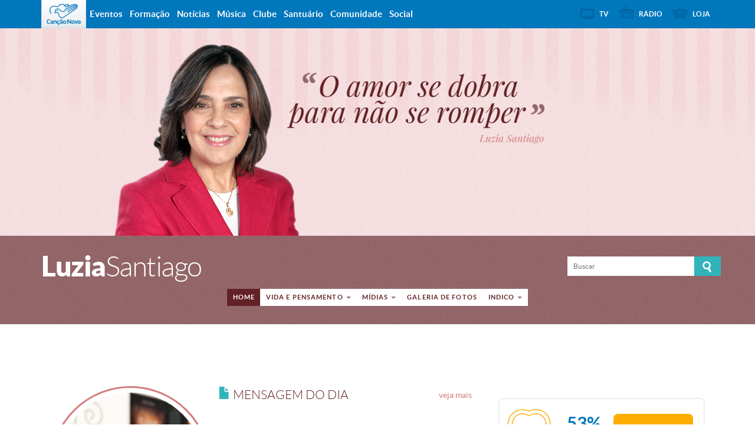

--- FILE ---
content_type: text/html; charset=UTF-8
request_url: https://luziasantiago.cancaonova.com/
body_size: 12547
content:
<!DOCTYPE html>
<!--[if lt IE 7 ]><html lang="pt-BR"
 xmlns:fb="http://ogp.me/ns/fb#" prefix="og: http://ogp.me/ns#" class="no-js ie ie6 lte7 lte8 lte9"><![endif]-->
<!--[if IE 7 ]><html lang="pt-BR"
 xmlns:fb="http://ogp.me/ns/fb#" prefix="og: http://ogp.me/ns#" class="no-js ie ie7 lte7 lte8 lte9"><![endif]-->
<!--[if IE 8 ]><html lang="pt-BR"
 xmlns:fb="http://ogp.me/ns/fb#" prefix="og: http://ogp.me/ns#" class="no-js ie ie8 lte8 lte9"><![endif]-->
<!--[if IE 9 ]><html lang="pt-BR"
 xmlns:fb="http://ogp.me/ns/fb#" prefix="og: http://ogp.me/ns#" class="no-js ie ie9 lte9"><![endif]-->
<!--[if IE ]><html lang="pt-BR"
 xmlns:fb="http://ogp.me/ns/fb#" prefix="og: http://ogp.me/ns#" class="no-js ie"><![endif]-->
<!--[if (gt IE 9)|!(IE)]><!--><html lang="pt-BR"
 xmlns:fb="http://ogp.me/ns/fb#" prefix="og: http://ogp.me/ns#" ><!--<![endif]-->
	<head>
        <meta name="facebook-domain-verification" content="y1v0ycp1r8hs4j3gvxg9e9bol38157" />
                        <meta charset="UTF-8" />
        <meta name="viewport" content="width=device-width, initial-scale=1.0, maximum-scale=1.0, user-scalable=0">
        <meta http-equiv="X-UA-Compatible" content="IE=edge">
        				<link rel="shortcut icon" href="https://static.cancaonova.com/favicons/favicon.ico" type="image/x-icon" />

		<link rel="apple-touch-icon" sizes="57x57" href="https://static.cancaonova.com/favicons/apple-touch-icon-57x57.png">
		<link rel="apple-touch-icon" sizes="60x60" href="https://static.cancaonova.com/favicons/apple-touch-icon-60x60.png">
		<link rel="apple-touch-icon" sizes="72x72" href="https://static.cancaonova.com/favicons/apple-touch-icon-72x72.png">
		<link rel="apple-touch-icon" sizes="76x76" href="https://static.cancaonova.com/favicons/apple-touch-icon-76x76.png">
		<link rel="apple-touch-icon" sizes="114x114" href="https://static.cancaonova.com/favicons/apple-touch-icon-114x114.png">
		<link rel="apple-touch-icon" sizes="120x120" href="https://static.cancaonova.com/favicons/apple-touch-icon-120x120.png">
		<link rel="apple-touch-icon" sizes="144x144" href="https://static.cancaonova.com/favicons/apple-touch-icon-144x144.png">
		<link rel="apple-touch-icon" sizes="152x152" href="https://static.cancaonova.com/favicons/apple-touch-icon-152x152.png">
		<link rel="apple-touch-icon" sizes="180x180" href="https://static.cancaonova.com/favicons/apple-touch-icon-180x180.png">
		<link rel="icon" type="image/png" href="https://static.cancaonova.com/favicons/favicon-32x32.png" sizes="32x32">
		<link rel="icon" type="image/png" href="https://static.cancaonova.com/favicons/android-chrome-192x192.png" sizes="192x192">
		<link rel="icon" type="image/png" href="https://static.cancaonova.com/favicons/favicon-96x96.png" sizes="96x96">
		<link rel="icon" type="image/png" href="https://static.cancaonova.com/favicons/favicon-16x16.png" sizes="16x16">
		<link rel="manifest" href="https://static.cancaonova.com/favicons/manifest.json">
		<link rel="mask-icon" href="https://static.cancaonova.com/favicons/safari-pinned-tab.svg" color="#5bbad5">
		<meta name="msapplication-config" content="https://static.cancaonova.com/favicons/browserconfig.xml" />
		<meta name="msapplication-TileColor" content="#003c54">
		<meta name="msapplication-TileImage" content="https://static.cancaonova.com/favicons/mstile-144x144.png">
		<meta name="theme-color" content="#ffffff">        <link rel="profile" href="http://gmpg.org/xfn/11" />
        <title>Home - Luzia Santiago</title>
        <meta name='robots' content='max-image-preview:large' />

<!-- This site is optimized with the Yoast SEO plugin v5.2 - https://yoast.com/wordpress/plugins/seo/ -->
<link rel="canonical" href="https://luziasantiago.cancaonova.com/" />
<meta property="og:locale" content="pt_BR" />
<meta property="og:type" content="website" />
<meta property="og:title" content="Home - Luzia Santiago" />
<meta property="og:description" content="Mensagem do Dia salmo 76 Esperança no sofrimento: um caminho de fé e perseverança Veja mais Ajude a Canção Nova! 0% Doar Confira a edição especial da revista &times; Galeria de Fotos veja mais &raquo; Vídeo O anjo anunciou a... Continue lendo &rarr;" />
<meta property="og:url" content="https://luziasantiago.cancaonova.com/" />
<meta property="og:site_name" content="Luzia Santiago" />
<meta property="og:image" content="https://img.cancaonova.com/cnimages/especiais/uploads/sites/8/2024/03/thumb-quaresma.jpg" />
<meta property="og:image:secure_url" content="https://img.cancaonova.com/cnimages/especiais/uploads/sites/8/2024/03/thumb-quaresma.jpg" />
<meta property="og:image:width" content="1920" />
<meta property="og:image:height" content="1080" />
<meta name="twitter:card" content="summary_large_image" />
<meta name="twitter:description" content="Mensagem do Dia salmo 76 Esperança no sofrimento: um caminho de fé e perseverança Veja mais Ajude a Canção Nova! 0% Doar Confira a edição especial da revista &times; Galeria de Fotos veja mais &raquo; Vídeo O anjo anunciou a... Continue lendo &rarr;" />
<meta name="twitter:title" content="Home - Luzia Santiago" />
<meta name="twitter:image" content="https://img.cancaonova.com/cnimages/especiais/uploads/sites/8/2024/03/thumb-quaresma.jpg" />
<script type='application/ld+json'>{"@context":"http:\/\/schema.org","@type":"WebSite","@id":"#website","url":"https:\/\/luziasantiago.cancaonova.com\/","name":"Luzia Santiago","potentialAction":{"@type":"SearchAction","target":"https:\/\/luziasantiago.cancaonova.com\/?s={search_term_string}","query-input":"required name=search_term_string"}}</script>
<meta name="google-site-verification" content="vXyxiKrPvw8C6W5MWhugiyVBevp3ApI76qKZBvtP1lA" />
<!-- / Yoast SEO plugin. -->

<link rel='dns-prefetch' href='//static.cancaonova.com' />
<link rel='dns-prefetch' href='//code.jquery.com' />
<link rel='dns-prefetch' href='//platform.twitter.com' />
<link rel='dns-prefetch' href='//www.googletagmanager.com' />
<link rel="alternate" type="application/rss+xml" title="Feed para Luzia Santiago &raquo;" href="https://luziasantiago.cancaonova.com/feed/" />
		<!-- This site uses the Google Analytics by MonsterInsights plugin v8.15 - Using Analytics tracking - https://www.monsterinsights.com/ -->
							<script src="//www.googletagmanager.com/gtag/js?id=UA-23737994-1"  data-cfasync="false" data-wpfc-render="false" type="text/javascript" async></script>
			<script data-cfasync="false" data-wpfc-render="false" type="text/javascript">
				var mi_version = '8.15';
				var mi_track_user = true;
				var mi_no_track_reason = '';
				
								var disableStrs = [
															'ga-disable-UA-23737994-1',
									];

				/* Function to detect opted out users */
				function __gtagTrackerIsOptedOut() {
					for (var index = 0; index < disableStrs.length; index++) {
						if (document.cookie.indexOf(disableStrs[index] + '=true') > -1) {
							return true;
						}
					}

					return false;
				}

				/* Disable tracking if the opt-out cookie exists. */
				if (__gtagTrackerIsOptedOut()) {
					for (var index = 0; index < disableStrs.length; index++) {
						window[disableStrs[index]] = true;
					}
				}

				/* Opt-out function */
				function __gtagTrackerOptout() {
					for (var index = 0; index < disableStrs.length; index++) {
						document.cookie = disableStrs[index] + '=true; expires=Thu, 31 Dec 2099 23:59:59 UTC; path=/';
						window[disableStrs[index]] = true;
					}
				}

				if ('undefined' === typeof gaOptout) {
					function gaOptout() {
						__gtagTrackerOptout();
					}
				}
								window.dataLayer = window.dataLayer || [];

				window.MonsterInsightsDualTracker = {
					helpers: {},
					trackers: {},
				};
				if (mi_track_user) {
					function __gtagDataLayer() {
						dataLayer.push(arguments);
					}

					function __gtagTracker(type, name, parameters) {
						if (!parameters) {
							parameters = {};
						}

						if (parameters.send_to) {
							__gtagDataLayer.apply(null, arguments);
							return;
						}

						if (type === 'event') {
							
														parameters.send_to = monsterinsights_frontend.ua;
							__gtagDataLayer(type, name, parameters);
													} else {
							__gtagDataLayer.apply(null, arguments);
						}
					}

					__gtagTracker('js', new Date());
					__gtagTracker('set', {
						'developer_id.dZGIzZG': true,
											});
															__gtagTracker('config', 'UA-23737994-1', {"forceSSL":"true"} );
										window.gtag = __gtagTracker;										(function () {
						/* https://developers.google.com/analytics/devguides/collection/analyticsjs/ */
						/* ga and __gaTracker compatibility shim. */
						var noopfn = function () {
							return null;
						};
						var newtracker = function () {
							return new Tracker();
						};
						var Tracker = function () {
							return null;
						};
						var p = Tracker.prototype;
						p.get = noopfn;
						p.set = noopfn;
						p.send = function () {
							var args = Array.prototype.slice.call(arguments);
							args.unshift('send');
							__gaTracker.apply(null, args);
						};
						var __gaTracker = function () {
							var len = arguments.length;
							if (len === 0) {
								return;
							}
							var f = arguments[len - 1];
							if (typeof f !== 'object' || f === null || typeof f.hitCallback !== 'function') {
								if ('send' === arguments[0]) {
									var hitConverted, hitObject = false, action;
									if ('event' === arguments[1]) {
										if ('undefined' !== typeof arguments[3]) {
											hitObject = {
												'eventAction': arguments[3],
												'eventCategory': arguments[2],
												'eventLabel': arguments[4],
												'value': arguments[5] ? arguments[5] : 1,
											}
										}
									}
									if ('pageview' === arguments[1]) {
										if ('undefined' !== typeof arguments[2]) {
											hitObject = {
												'eventAction': 'page_view',
												'page_path': arguments[2],
											}
										}
									}
									if (typeof arguments[2] === 'object') {
										hitObject = arguments[2];
									}
									if (typeof arguments[5] === 'object') {
										Object.assign(hitObject, arguments[5]);
									}
									if ('undefined' !== typeof arguments[1].hitType) {
										hitObject = arguments[1];
										if ('pageview' === hitObject.hitType) {
											hitObject.eventAction = 'page_view';
										}
									}
									if (hitObject) {
										action = 'timing' === arguments[1].hitType ? 'timing_complete' : hitObject.eventAction;
										hitConverted = mapArgs(hitObject);
										__gtagTracker('event', action, hitConverted);
									}
								}
								return;
							}

							function mapArgs(args) {
								var arg, hit = {};
								var gaMap = {
									'eventCategory': 'event_category',
									'eventAction': 'event_action',
									'eventLabel': 'event_label',
									'eventValue': 'event_value',
									'nonInteraction': 'non_interaction',
									'timingCategory': 'event_category',
									'timingVar': 'name',
									'timingValue': 'value',
									'timingLabel': 'event_label',
									'page': 'page_path',
									'location': 'page_location',
									'title': 'page_title',
								};
								for (arg in args) {
																		if (!(!args.hasOwnProperty(arg) || !gaMap.hasOwnProperty(arg))) {
										hit[gaMap[arg]] = args[arg];
									} else {
										hit[arg] = args[arg];
									}
								}
								return hit;
							}

							try {
								f.hitCallback();
							} catch (ex) {
							}
						};
						__gaTracker.create = newtracker;
						__gaTracker.getByName = newtracker;
						__gaTracker.getAll = function () {
							return [];
						};
						__gaTracker.remove = noopfn;
						__gaTracker.loaded = true;
						window['__gaTracker'] = __gaTracker;
					})();
									} else {
										console.log("");
					(function () {
						function __gtagTracker() {
							return null;
						}

						window['__gtagTracker'] = __gtagTracker;
						window['gtag'] = __gtagTracker;
					})();
									}
			</script>
				<!-- / Google Analytics by MonsterInsights -->
		<script type="text/javascript">
/* <![CDATA[ */
window._wpemojiSettings = {"baseUrl":"https:\/\/s.w.org\/images\/core\/emoji\/15.0.3\/72x72\/","ext":".png","svgUrl":"https:\/\/s.w.org\/images\/core\/emoji\/15.0.3\/svg\/","svgExt":".svg","source":{"concatemoji":"https:\/\/luziasantiago.cancaonova.com\/wp-includes\/js\/wp-emoji-release.min.js?ver=6.5.2"}};
/*! This file is auto-generated */
!function(i,n){var o,s,e;function c(e){try{var t={supportTests:e,timestamp:(new Date).valueOf()};sessionStorage.setItem(o,JSON.stringify(t))}catch(e){}}function p(e,t,n){e.clearRect(0,0,e.canvas.width,e.canvas.height),e.fillText(t,0,0);var t=new Uint32Array(e.getImageData(0,0,e.canvas.width,e.canvas.height).data),r=(e.clearRect(0,0,e.canvas.width,e.canvas.height),e.fillText(n,0,0),new Uint32Array(e.getImageData(0,0,e.canvas.width,e.canvas.height).data));return t.every(function(e,t){return e===r[t]})}function u(e,t,n){switch(t){case"flag":return n(e,"\ud83c\udff3\ufe0f\u200d\u26a7\ufe0f","\ud83c\udff3\ufe0f\u200b\u26a7\ufe0f")?!1:!n(e,"\ud83c\uddfa\ud83c\uddf3","\ud83c\uddfa\u200b\ud83c\uddf3")&&!n(e,"\ud83c\udff4\udb40\udc67\udb40\udc62\udb40\udc65\udb40\udc6e\udb40\udc67\udb40\udc7f","\ud83c\udff4\u200b\udb40\udc67\u200b\udb40\udc62\u200b\udb40\udc65\u200b\udb40\udc6e\u200b\udb40\udc67\u200b\udb40\udc7f");case"emoji":return!n(e,"\ud83d\udc26\u200d\u2b1b","\ud83d\udc26\u200b\u2b1b")}return!1}function f(e,t,n){var r="undefined"!=typeof WorkerGlobalScope&&self instanceof WorkerGlobalScope?new OffscreenCanvas(300,150):i.createElement("canvas"),a=r.getContext("2d",{willReadFrequently:!0}),o=(a.textBaseline="top",a.font="600 32px Arial",{});return e.forEach(function(e){o[e]=t(a,e,n)}),o}function t(e){var t=i.createElement("script");t.src=e,t.defer=!0,i.head.appendChild(t)}"undefined"!=typeof Promise&&(o="wpEmojiSettingsSupports",s=["flag","emoji"],n.supports={everything:!0,everythingExceptFlag:!0},e=new Promise(function(e){i.addEventListener("DOMContentLoaded",e,{once:!0})}),new Promise(function(t){var n=function(){try{var e=JSON.parse(sessionStorage.getItem(o));if("object"==typeof e&&"number"==typeof e.timestamp&&(new Date).valueOf()<e.timestamp+604800&&"object"==typeof e.supportTests)return e.supportTests}catch(e){}return null}();if(!n){if("undefined"!=typeof Worker&&"undefined"!=typeof OffscreenCanvas&&"undefined"!=typeof URL&&URL.createObjectURL&&"undefined"!=typeof Blob)try{var e="postMessage("+f.toString()+"("+[JSON.stringify(s),u.toString(),p.toString()].join(",")+"));",r=new Blob([e],{type:"text/javascript"}),a=new Worker(URL.createObjectURL(r),{name:"wpTestEmojiSupports"});return void(a.onmessage=function(e){c(n=e.data),a.terminate(),t(n)})}catch(e){}c(n=f(s,u,p))}t(n)}).then(function(e){for(var t in e)n.supports[t]=e[t],n.supports.everything=n.supports.everything&&n.supports[t],"flag"!==t&&(n.supports.everythingExceptFlag=n.supports.everythingExceptFlag&&n.supports[t]);n.supports.everythingExceptFlag=n.supports.everythingExceptFlag&&!n.supports.flag,n.DOMReady=!1,n.readyCallback=function(){n.DOMReady=!0}}).then(function(){return e}).then(function(){var e;n.supports.everything||(n.readyCallback(),(e=n.source||{}).concatemoji?t(e.concatemoji):e.wpemoji&&e.twemoji&&(t(e.twemoji),t(e.wpemoji)))}))}((window,document),window._wpemojiSettings);
/* ]]> */
</script>
<!--[if lt IE 9]>
	<script src="//html5shiv.googlecode.com/svn/trunk/html5.js" onload="window.ieshiv=true;"></script>
	<script>!window.ieshiv && document.write(unescape('%3Cscript src="https://luziasantiago.cancaonova.com/wp-content/themes/cancaonova_base_theme/js/ieshiv.js"%3E%3C/script%3E'))</script>
<![endif]-->
<link rel='stylesheet' id='static-normalize-css' href='https://static.cancaonova.com/normalize.css?ver=1.0.5' type='text/css' media='all' />
<link rel='stylesheet' id='static-font-css' href='https://static.cancaonova.com/font.css?ver=1.0.5' type='text/css' media='all' />
<link rel='stylesheet' id='static-globalbar-css' href='https://static.cancaonova.com/globalbar.css?ver=1.0.5' type='text/css' media='all' />
<link rel='stylesheet' id='static-header-css' href='https://static.cancaonova.com/header.css?ver=1.0.5' type='text/css' media='screen and (max-width: 767px)' />
<link rel='stylesheet' id='static-footer-css' href='https://static.cancaonova.com/footer.css?ver=1.0.5' type='text/css' media='all' />
<link rel='stylesheet' id='static-glyphicon-css' href='https://static.cancaonova.com/glyphicon.css?ver=1.0.5' type='text/css' media='all' />
<style id='wp-emoji-styles-inline-css' type='text/css'>

	img.wp-smiley, img.emoji {
		display: inline !important;
		border: none !important;
		box-shadow: none !important;
		height: 1em !important;
		width: 1em !important;
		margin: 0 0.07em !important;
		vertical-align: -0.1em !important;
		background: none !important;
		padding: 0 !important;
	}
</style>
<link rel='stylesheet' id='global-css' href='https://luziasantiago.cancaonova.com/wp-content/themes/luzia_theme/library/css/main/global.css?ver=1.1.0' type='text/css' media='all' />
<link rel='stylesheet' id='home-css' href='https://luziasantiago.cancaonova.com/wp-content/themes/luzia_theme/library/css/home.css?ver=1.1.0' type='text/css' media='all' />
<link rel='stylesheet' id='slickr-flickr-css' href='https://luziasantiago.cancaonova.com/wp-content/plugins/slickr-flickr/styles/public.css?ver=2.5.4' type='text/css' media='all' />
<link rel='stylesheet' id='galleria-classic-css' href='https://luziasantiago.cancaonova.com/wp-content/plugins/slickr-flickr/galleria/themes/classic/galleria.classic.css?ver=1.4.2' type='text/css' media='all' />
<link rel='stylesheet' id='author-avatars-widget-css' href='https://luziasantiago.cancaonova.com/wp-content/plugins/author-avatars/css/widget.css?ver=1.13' type='text/css' media='all' />
<link rel='stylesheet' id='author-avatars-shortcode-css' href='https://luziasantiago.cancaonova.com/wp-content/plugins/author-avatars/css/shortcode.css?ver=1.13' type='text/css' media='all' />
<link rel='stylesheet' id='grafico-style-css' href='https://static.cancaonova.com/plugin-dai-me-almas.css?ver=2.0.5' type='text/css' media='all' />
<link rel='stylesheet' id='slick-css' href='https://static.cancaonova.com/slick.css?ver=1.0.5' type='text/css' media='all' />
<link rel='stylesheet' id='slick-custom-theme-css' href='https://static.cancaonova.com/slick-custom-theme.css?ver=1.0.5' type='text/css' media='all' />
<link rel='stylesheet' id='plugin-shopping-css' href='https://static.cancaonova.com/plugin-shopping.css?ver=1.0.5' type='text/css' media='all' />
<script type="text/javascript" src="https://luziasantiago.cancaonova.com/wp-content/plugins/google-analytics-for-wordpress/assets/js/frontend-gtag.min.js?ver=8.15" id="monsterinsights-frontend-script-js"></script>
<script data-cfasync="false" data-wpfc-render="false" type="text/javascript" id='monsterinsights-frontend-script-js-extra'>/* <![CDATA[ */
var monsterinsights_frontend = {"js_events_tracking":"true","download_extensions":"doc,pdf,ppt,zip,xls,docx,pptx,xlsx","inbound_paths":"[]","home_url":"https:\/\/luziasantiago.cancaonova.com","hash_tracking":"false","ua":"UA-23737994-1","v4_id":""};/* ]]> */
</script>
<script type="text/javascript" src="https://luziasantiago.cancaonova.com/wp-includes/js/jquery/jquery.js?ver=3.7.1" id="jquery-core-js"></script>
<script type="text/javascript" src="https://luziasantiago.cancaonova.com/wp-includes/js/jquery/jquery-migrate.min.js?ver=3.4.1" id="jquery-migrate-js"></script>
<script type="text/javascript" src="https://code.jquery.com/jquery-migrate-1.4.1.min.js?ver=1.0.5" id="jquery-migrete-1.4.1-js"></script>
<script type="text/javascript" src="https://luziasantiago.cancaonova.com/wp-content/plugins/slickr-flickr/galleria/galleria-1.4.2.min.js?ver=1.4.2" id="galleria-js"></script>
<script type="text/javascript" src="https://luziasantiago.cancaonova.com/wp-content/plugins/slickr-flickr/galleria/themes/classic/galleria.classic.min.js?ver=1.4.2" id="galleria-classic-js"></script>
<script type="text/javascript" src="https://luziasantiago.cancaonova.com/wp-content/plugins/slickr-flickr/scripts/responsiveslides.min.js?ver=1.54" id="rslides-js"></script>
<script type="text/javascript" src="https://luziasantiago.cancaonova.com/wp-content/plugins/slickr-flickr/scripts/public.js?ver=2.5.4" id="slickr-flickr-js"></script>
<script type="text/javascript" src="https://platform.twitter.com/widgets.js?ver=1.0.5" id="platform_twitter-js"></script>
<link rel="https://api.w.org/" href="https://luziasantiago.cancaonova.com/wp-json/" /><link rel="alternate" type="application/json" href="https://luziasantiago.cancaonova.com/wp-json/wp/v2/pages/3314" /><link rel="EditURI" type="application/rsd+xml" title="RSD" href="https://luziasantiago.cancaonova.com/xmlrpc.php?rsd" />

<link rel='shortlink' href='https://luziasantiago.cancaonova.com/' />
<link rel="alternate" type="application/json+oembed" href="https://luziasantiago.cancaonova.com/wp-json/oembed/1.0/embed?url=https%3A%2F%2Fluziasantiago.cancaonova.com%2Fmensagem%2Fo-anjo-anunciou-a-maria%2F" />
<link rel="alternate" type="text/xml+oembed" href="https://luziasantiago.cancaonova.com/wp-json/oembed/1.0/embed?url=https%3A%2F%2Fluziasantiago.cancaonova.com%2Fmensagem%2Fo-anjo-anunciou-a-maria%2F&#038;format=xml" />
<!--[if (gte IE 6)&(lte IE 8)]>
		<script type='text/javascript' src='https://luziasantiago.cancaonova.com/wp-content/themes/cancaonova_base_theme/js/selectivizr.js?ver=1.0.2'></script>
	<![endif]--><meta name="generator" content="Site Kit by Google 1.149.1" /><meta property="fb:app_id" content="714991355234950"/><!-- <meta name="NextGEN" version="2.2.12" /> -->
    <!--[if lt IE 9]>
	<script src="//html5shiv.googlecode.com/svn/trunk/html5.js" onload="window.ieshiv=true;"></script>
	<script>!window.ieshiv && document.write(unescape('%3Cscript src="https://luziasantiago.cancaonova.com/wp-content/themes/cancaonova_base_theme/js/ieshiv.js"%3E%3C/script%3E'))</script>
<![endif]-->
</head>
    <body class="home page-template page-template-Templates page-template-front-page page-template-Templatesfront-page-php page page-id-3314">
    <div id="wrap-header">
        <!-- header-begin -->
        <header>
            <div id="header-content" class="container">
                <div class="logo-cancaonova">
                    <a href="https://www.cancaonova.com" title="Portal Canção Nova" class="marca hide">
                        <img src="https://static.cancaonova.com/images/marca.png" title="Canção Nova" alt="Canção Nova">
                    </a>
                </div>
                <div id="signature">
                    <a class="link-home" href="https://luziasantiago.cancaonova.com/" title="Luzia Santiago" rel="home">
    <img src="https://img.cancaonova.com/cnimages/especiais/uploads/sites/8/2017/07/topo-luzia.png" alt="" />
</a>
<h1>
    <a class="tipo" href="https://luziasantiago.cancaonova.com/" title="Luzia Santiago" rel="home">
        <span class="hide">Canção Nova - </span>
        <span class="title-site"><strong>Luzia</strong><span class="quebra-title">Santiago</span></span>
        <span class="slogan-site"></span>
    </a>
</h1>
                </div>
                <input type="checkbox" id="read_more">
                <label for="read_more" id="for_read_more" onclick="">Menu <span>do Site</span></label>
                <a id="anchor-globalbar" href="#globalbar">Sites Canção Nova</a>
                <nav id="menu-site">
                    <a id="skip" href="#wrap" title="Saltar para conteúdo">Saltar para conteúdo</a>
<div class="menu-menu-1-container"><ul id="menu-menu-1" class="menu"><li id="menu-item-7891" class="menu-item menu-item-type-post_type menu-item-object-page menu-item-home current-menu-item page_item page-item-3314 current_page_item menu-item-7891"><a href="https://luziasantiago.cancaonova.com/" aria-current="page">Home</a></li>
<li id="menu-item-7892" class="menu-item menu-item-type-custom menu-item-object-custom menu-item-has-children menu-item-7892"><a href="#">Vida e Pensamento</a>
<ul class="sub-menu">
	<li id="menu-item-7893" class="menu-item menu-item-type-post_type menu-item-object-page menu-item-7893"><a href="https://luziasantiago.cancaonova.com/biografia/">Biografia</a></li>
	<li id="menu-item-7895" class="menu-item menu-item-type-post_type menu-item-object-page menu-item-7895"><a href="https://luziasantiago.cancaonova.com/perfil/">Perfil</a></li>
	<li id="menu-item-7894" class="menu-item menu-item-type-post_type menu-item-object-page menu-item-7894"><a href="https://luziasantiago.cancaonova.com/o-que-dizem-dela/">O que dizem dela</a></li>
</ul>
</li>
<li id="menu-item-7896" class="menu-item menu-item-type-custom menu-item-object-custom menu-item-has-children menu-item-7896"><a href="#">Mídias</a>
<ul class="sub-menu">
	<li id="menu-item-7897" class="menu-item menu-item-type-custom menu-item-object-custom menu-item-7897"><a target="_blank" rel="noopener" href="https://luziasantiago.cancaonova.com/videos/">Vídeos</a></li>
	<li id="menu-item-7902" class="menu-item menu-item-type-custom menu-item-object-custom menu-item-7902"><a target="_blank" rel="noopener" href="https://loja.cancaonova.com/catalogsearch/result/?cat=0&#038;q=luzia+santiago">Livros</a></li>
	<li id="menu-item-7898" class="menu-item menu-item-type-custom menu-item-object-custom menu-item-7898"><a target="_blank" rel="noopener" href="https://open.spotify.com/artist/3vJyiHj3uJDsBfTZ0NGrCB">Oracionais</a></li>
</ul>
</li>
<li id="menu-item-7900" class="menu-item menu-item-type-post_type menu-item-object-page menu-item-7900"><a href="https://luziasantiago.cancaonova.com/galeria-de-fotos/">Galeria de fotos</a></li>
<li id="menu-item-7903" class="menu-item menu-item-type-custom menu-item-object-custom menu-item-has-children menu-item-7903"><a href="#">Indico</a>
<ul class="sub-menu">
	<li id="menu-item-7904" class="menu-item menu-item-type-custom menu-item-object-custom menu-item-7904"><a target="_blank" rel="noopener" href="http://eto.cancaonova.com/">Eto</a></li>
	<li id="menu-item-7905" class="menu-item menu-item-type-custom menu-item-object-custom menu-item-7905"><a target="_blank" rel="noopener" href="http://www.cancaonova.com/portal/canais/pejonas/">Monsenhor Jonas</a></li>
	<li id="menu-item-7906" class="menu-item menu-item-type-custom menu-item-object-custom menu-item-7906"><a target="_blank" rel="noopener" href="http://www.vatican.va/">Vaticano</a></li>
	<li id="menu-item-7907" class="menu-item menu-item-type-custom menu-item-object-custom menu-item-7907"><a target="_blank" rel="noopener" href="http://www.cnbb.org.br/">CNBB</a></li>
	<li id="menu-item-7909" class="menu-item menu-item-type-custom menu-item-object-custom menu-item-7909"><a target="_blank" rel="noopener" href="http://www.news.va/pt/">NEWS.VA</a></li>
</ul>
</li>
</ul></div>                </nav>
                <form method="get" class="searchform" id="searchform" action="https://luziasantiago.cancaonova.com/">
	<span class="search-open"></span>
	<span class="search-close"></span>
	<div>
		<label for="s" class="assistive-text">Buscar</label>
		<input type="text" class="field" name="s" id="s" placeholder="Buscar" />
		<input type="submit" class="submit" name="submit" id="searchsubmit" value="Buscar" />
	</div>
</form>
            </div>
        </header>
        <!-- header-end -->
    </div>
    <div id="wrap">
                <section id="content" role="main">
<section class="container">
    <div class="row">
					<div id="pl-3314"  class="panel-layout" ><div id="pg-3314-0"  class="panel-grid panel-has-style" ><div class="bloco01 panel-row-style panel-row-style-for-3314-0" ><div id="pgc-3314-0-0"  class="panel-grid-cell" ><div class="pw-destaque widget_default message-day">
  			<!-- Fim de Stick Post -->
												<h2 class="widget-title">
		Mensagem do Dia	</h2><!-- Category Name -->
						<a class="entry-link" href="https://luziasantiago.cancaonova.com/mensagem/esperanca-no-sofrimento-um-caminho-de-fe-e-perseveranca/" target="_self">
				<figure class="entry-figure">	
					<img decoding="async" src="https://img.cancaonova.com/cnimages/especiais/uploads/sites/8/2026/01/2-250x250.png"/>
				</figure>
				<div class="entry-content">
					  
                		<p class="chapeu">salmo 76</p>
                		
					<h3 class="entry-title">Esperança no sofrimento: um caminho de fé e perseverança</h3>
									</div>
			</a>
					
			<span class="archive-link"><a href='https://luziasantiago.cancaonova.com/mensagem/'>Veja mais</a></span>
	</div>
<div class="widget-daime-almas-container "> 
    <div class="widget-dai-me-almas-content">
                <h4 class="headline-donate">
            Ajude a Canção Nova!        </h4>

        <a href="?app=Luzia Santiago" class="link-chart link-grafico-daimealmas"></a>

        <div class="campaign-chart">
            <a id="visualization" class="link-chart" title="Projeto Dai-me Almas" data-toggle="modal" data-target="#doacaoModal" href="#">
                <div id="number-percentage-chart" class="fire-chart image-chart-"></div>
            </a>
        </div>

        <div class="mask-heart"></div>

        <div class="legend-chart">
            <p id="name-month" class="month-campaign">
                            </p>
            <p id="number-percentage" class="percent-campaign">
                0%            </p>
        </div>
        
                <div class="donate-content" translate="no">
            <a class="btn-donate" data-toggle="modal" data-target="#doacaoModal" href="#">
                <span class="label-donate">
                    Doar                </span>
            </a>
        </div>
        
                <section class="magazine-content">
            <a class="magazine-link" href="">
                Confira a edição especial da revista            </a>
        </section>
            </div>
    <div class="modal fade" id="doacaoModal" role="dialog">
        <div class="modal-dialog">
            <div class="modal-content">
                <div class="modal-header">
                    <button type="button" class="close" data-dismiss="modal">&times;</button>
                </div>
                <div class="modal-body" id="doacaoInner"></div>
            </div>
        </div>
    </div>
</div>
</div></div></div><div id="pg-3314-1"  class="panel-grid panel-has-style" ><div class="bloco02 panel-row-style panel-row-style-for-3314-1" ><div id="pgc-3314-1-0"  class="panel-grid-cell" ><section id="galeria-imagens" class="widget-container">
	<header class="top-imagens"><h3 class="widget-title"><span>Galeria de Fotos</span></h3></header>
	<div class="fot">
		<div id="flickr_luzia_4979"><div class="slickr-flickr-gallery"><ul><li class="active"><a href="https://live.staticflickr.com/5575/31275123981_1a299e2b33.jpg" rel="lightbox[4979]" title="&lt;span&gt;Márcio Mendes prega, na manhã de sábado, durante o Acampamento Hosana Brasil&lt;/span&gt;"><img decoding="async" src="https://live.staticflickr.com/5575/31275123981_1a299e2b33_s.jpg"   title="Márcio Mendes prega, na manhã de sábado, durante o Acampamento Hosana Brasil" /></a></li><li><a href="https://live.staticflickr.com/5616/30582559163_2966a66b07.jpg" rel="lightbox[4979]" title="&lt;span&gt;Márcio Mendes prega, na manhã de sábado, durante o Acampamento Hosana Brasil&lt;/span&gt;"><img decoding="async" src="https://live.staticflickr.com/5616/30582559163_2966a66b07_s.jpg"   title="Márcio Mendes prega, na manhã de sábado, durante o Acampamento Hosana Brasil" /></a></li><li><a href="https://live.staticflickr.com/5513/31246113592_f9779ab41b.jpg" rel="lightbox[4979]" title="&lt;span&gt;Márcio Mendes prega, na manhã de sábado, durante o Acampamento Hosana Brasil&lt;/span&gt;"><img decoding="async" src="https://live.staticflickr.com/5513/31246113592_f9779ab41b_s.jpg"   title="Márcio Mendes prega, na manhã de sábado, durante o Acampamento Hosana Brasil" /></a></li><li><a href="https://live.staticflickr.com/5612/30582559473_de7f0ea19c.jpg" rel="lightbox[4979]" title="&lt;span&gt;Márcio Mendes prega, na manhã de sábado, durante o Acampamento Hosana Brasil&lt;/span&gt;"><img decoding="async" src="https://live.staticflickr.com/5612/30582559473_de7f0ea19c_s.jpg"   title="Márcio Mendes prega, na manhã de sábado, durante o Acampamento Hosana Brasil" /></a></li><li><a href="https://live.staticflickr.com/5554/30582560093_4f1781c902.jpg" rel="lightbox[4979]" title="&lt;span&gt;Márcio Mendes prega, na manhã de sábado, durante o Acampamento Hosana Brasil&lt;/span&gt;"><img decoding="async" src="https://live.staticflickr.com/5554/30582560093_4f1781c902_s.jpg"   title="Márcio Mendes prega, na manhã de sábado, durante o Acampamento Hosana Brasil" /></a></li><li><a href="https://live.staticflickr.com/5702/30582561133_477f1bb200.jpg" rel="lightbox[4979]" title="&lt;span&gt;Luzia Santiago, Padre Roger Luís e Salette Ferreira conduzem momento de oração durante o Hosana Brasil&lt;/span&gt;"><img decoding="async" src="https://live.staticflickr.com/5702/30582561133_477f1bb200_s.jpg"   title="Luzia Santiago, Padre Roger Luís e Salette Ferreira conduzem momento de oração durante o Hosana Brasil" /></a></li><li><a href="https://live.staticflickr.com/5787/30582561793_00bc8c4d4a.jpg" rel="lightbox[4979]" title="&lt;span&gt;Luzia Santiago, Padre Roger Luís e Salette Ferreira conduzem momento de oração durante o Hosana Brasil&lt;/span&gt;"><img decoding="async" src="https://live.staticflickr.com/5787/30582561793_00bc8c4d4a_s.jpg"   title="Luzia Santiago, Padre Roger Luís e Salette Ferreira conduzem momento de oração durante o Hosana Brasil" /></a></li><li><a href="https://live.staticflickr.com/5673/30582562283_9f52b0ae90.jpg" rel="lightbox[4979]" title="&lt;span&gt;Luzia Santiago, Padre Roger Luís e Salette Ferreira conduzem momento de oração durante o Hosana Brasil&lt;/span&gt;"><img decoding="async" src="https://live.staticflickr.com/5673/30582562283_9f52b0ae90_s.jpg"   title="Luzia Santiago, Padre Roger Luís e Salette Ferreira conduzem momento de oração durante o Hosana Brasil" /></a></li><li><a href="https://live.staticflickr.com/5830/30582562913_40bb184f10.jpg" rel="lightbox[4979]" title="&lt;span&gt;Luzia Santiago, Padre Roger Luís e Salette Ferreira conduzem momento de oração durante o Hosana Brasil&lt;/span&gt;"><img decoding="async" src="https://live.staticflickr.com/5830/30582562913_40bb184f10_s.jpg"   title="Luzia Santiago, Padre Roger Luís e Salette Ferreira conduzem momento de oração durante o Hosana Brasil" /></a></li><li><a href="https://live.staticflickr.com/5633/30582563363_bdb91a6d9a.jpg" rel="lightbox[4979]" title="&lt;span&gt;Luzia Santiago, Padre Roger Luís e Salette Ferreira conduzem momento de oração durante o Hosana Brasil&lt;/span&gt;"><img decoding="async" src="https://live.staticflickr.com/5633/30582563363_bdb91a6d9a_s.jpg"   title="Luzia Santiago, Padre Roger Luís e Salette Ferreira conduzem momento de oração durante o Hosana Brasil" /></a></li><li><a href="https://live.staticflickr.com/5332/30582563533_eb21623edc.jpg" rel="lightbox[4979]" title="&lt;span&gt;Luzia Santiago, Padre Roger Luís e Salette Ferreira conduzem momento de oração durante o Hosana Brasil&lt;/span&gt;"><img decoding="async" src="https://live.staticflickr.com/5332/30582563533_eb21623edc_s.jpg"   title="Luzia Santiago, Padre Roger Luís e Salette Ferreira conduzem momento de oração durante o Hosana Brasil" /></a></li><li><a href="https://live.staticflickr.com/5615/31246116042_acb50cc4b4.jpg" rel="lightbox[4979]" title="&lt;span&gt;Luzia Santiago, Padre Roger Luís e Salette Ferreira conduzem momento de oração durante o Hosana Brasil&lt;/span&gt;"><img decoding="async" src="https://live.staticflickr.com/5615/31246116042_acb50cc4b4_s.jpg"   title="Luzia Santiago, Padre Roger Luís e Salette Ferreira conduzem momento de oração durante o Hosana Brasil" /></a></li><li><a href="https://live.staticflickr.com/5494/31246116672_a57e31432f.jpg" rel="lightbox[4979]" title="&lt;span&gt;Luzia Santiago, Padre Roger Luís e Salette Ferreira conduzem momento de oração durante o Hosana Brasil&lt;/span&gt;"><img decoding="async" src="https://live.staticflickr.com/5494/31246116672_a57e31432f_s.jpg"   title="Luzia Santiago, Padre Roger Luís e Salette Ferreira conduzem momento de oração durante o Hosana Brasil" /></a></li><li><a href="https://live.staticflickr.com/5796/31246117862_93384e240f.jpg" rel="lightbox[4979]" title="&lt;span&gt;Luzia Santiago, Padre Roger Luís e Salette Ferreira conduzem momento de oração durante o Hosana Brasil&lt;/span&gt;"><img decoding="async" src="https://live.staticflickr.com/5796/31246117862_93384e240f_s.jpg"   title="Luzia Santiago, Padre Roger Luís e Salette Ferreira conduzem momento de oração durante o Hosana Brasil" /></a></li><li><a href="https://live.staticflickr.com/5805/31246118572_9845a268a5.jpg" rel="lightbox[4979]" title="&lt;span&gt;Luzia Santiago, Padre Roger Luís e Salette Ferreira conduzem momento de oração durante o Hosana Brasil&lt;/span&gt;"><img decoding="async" src="https://live.staticflickr.com/5805/31246118572_9845a268a5_s.jpg"   title="Luzia Santiago, Padre Roger Luís e Salette Ferreira conduzem momento de oração durante o Hosana Brasil" /></a></li><li><a href="https://live.staticflickr.com/5630/31246119722_354f807601.jpg" rel="lightbox[4979]" title="&lt;span&gt;Luzia Santiago, Padre Roger Luís e Salette Ferreira conduzem momento de oração durante o Hosana Brasil&lt;/span&gt;"><img decoding="async" src="https://live.staticflickr.com/5630/31246119722_354f807601_s.jpg"   title="Luzia Santiago, Padre Roger Luís e Salette Ferreira conduzem momento de oração durante o Hosana Brasil" /></a></li><li><a href="https://live.staticflickr.com/5328/31246120522_84e0faef36.jpg" rel="lightbox[4979]" title="&lt;span&gt;Luzia Santiago, Padre Roger Luís e Salette Ferreira conduzem momento de oração durante o Hosana Brasil&lt;/span&gt;"><img decoding="async" src="https://live.staticflickr.com/5328/31246120522_84e0faef36_s.jpg"   title="Luzia Santiago, Padre Roger Luís e Salette Ferreira conduzem momento de oração durante o Hosana Brasil" /></a></li><li><a href="https://live.staticflickr.com/5493/31246120862_fd35bc2ed1.jpg" rel="lightbox[4979]" title="&lt;span&gt;Luzia Santiago, Padre Roger Luís e Salette Ferreira conduzem momento de oração durante o Hosana Brasil&lt;/span&gt;"><img decoding="async" src="https://live.staticflickr.com/5493/31246120862_fd35bc2ed1_s.jpg"   title="Luzia Santiago, Padre Roger Luís e Salette Ferreira conduzem momento de oração durante o Hosana Brasil" /></a></li><li><a href="https://live.staticflickr.com/5525/31246121202_8d808e94cd.jpg" rel="lightbox[4979]" title="&lt;span&gt;Luzia Santiago, Padre Roger Luís e Salette Ferreira conduzem momento de oração durante o Hosana Brasil&lt;/span&gt;"><img decoding="async" src="https://live.staticflickr.com/5525/31246121202_8d808e94cd_s.jpg"   title="Luzia Santiago, Padre Roger Luís e Salette Ferreira conduzem momento de oração durante o Hosana Brasil" /></a></li><li><a href="https://live.staticflickr.com/5574/31246121602_17087af4f5.jpg" rel="lightbox[4979]" title="&lt;span&gt;Luzia Santiago, Padre Roger Luís e Salette Ferreira conduzem momento de oração durante o Hosana Brasil&lt;/span&gt;"><img decoding="async" src="https://live.staticflickr.com/5574/31246121602_17087af4f5_s.jpg"   title="Luzia Santiago, Padre Roger Luís e Salette Ferreira conduzem momento de oração durante o Hosana Brasil" /></a></li></ul></div><div style="clear:both"></div></div>		<a style="display:none" class="vejamais" href="" target=""> veja mais <span class="mini-arrow-right"> &raquo;</span></a>
	</div>
</section>
<div id="panel-3314-1-0-1" class="so-panel widget widget_text panel-last-child" data-index="3" >			<div class="textwidget"><p><iframe id="af2cafa4" src="https://apps.cancaonova.com/ads/www/delivery/afr.php?zoneid=2&amp;cb=INSERT_RANDOM_NUMBER_HERE" name="af2cafa4" frameborder="0" scrolling="no"><a href="https://apps.cancaonova.com/ads/www/delivery/ck.php?n=a09b78c1&amp;cb=INSERT_RANDOM_NUMBER_HERE" target="_blank" rel="noopener"><img decoding="async" src="https://apps.cancaonova.com/ads/www/delivery/avw.php?zoneid=2&amp;cb=INSERT_RANDOM_NUMBER_HERE&amp;n=a09b78c1" alt="" border="0" /></a></iframe></p>
</div>
		</div></div></div></div><div id="pg-3314-2"  class="panel-grid panel-has-style" ><div class="bloco03 panel-row-style panel-row-style-for-3314-2" ><div id="pgc-3314-2-0"  class="panel-grid-cell" ><section id="embed-videos-widget">
	 
	<article
		id="post-15057"
		>
	<h2 class="widget-title">
		Vídeo	</h2><!-- Category Name -->
	<div id="entry-media-video" >
	<iframe title="Luzia Santiago - AnunciaÃ§Ã£o do Senhor" width="600" height="338" src="https://www.youtube.com/embed/a5tf5wyghUg?feature=oembed&amp;rel=0" frameborder="0" allow="accelerometer; autoplay; clipboard-write; encrypted-media; gyroscope; picture-in-picture; web-share" referrerpolicy="strict-origin-when-cross-origin" allowfullscreen></iframe>	</div>
	<!-- .entry-media -->
		<h2 class="entry-title">
			<a href="https://luziasantiago.cancaonova.com/mensagem/o-anjo-anunciou-a-maria/"
				target="">
				O anjo anunciou a Maria			</a>
		</h2>
		<!-- .entry-title -->
		<span></span>
	</article>
	<!-- #post -->
				<div class="link_veja_mais">
			<a href='http://luziasantiago.cancaonova.com/type/video'>Veja mais</a>		</div>
	<!-- .link_veja_mais -->
	</section>
<!-- #embed-audios-widget -->

</div><div id="pgc-3314-2-1"  class="panel-grid-cell" ><section id="espalhe-widget-vertical">
	<ul>
		<!-- Facebook -->
					<li id="curtir-vertical">
				<h4><span class="bold">Curta</span> no Facebook</h4>
				<iframe src="//www.facebook.com/plugins/like.php?href=https://www.facebook.com/cancaonova;send=false&amp;layout=button_count&amp;width=250&amp;show_faces=true&amp;action=like&amp;colorscheme=light&amp;font&amp;height=21" scrolling="no" frameborder="0" style="border:none; overflow:hidden; width:100%; height:21px;" allowTransparency="true"></iframe>
			</li>
		
		<!-- Twitter -->
					<li id="twittar-vertical">
								<h4><span class="bold">Siga</span> no Twitter</h4>
				<a href="https://twitter.com/cancaonova" class="twitter-follow-button" data-show-count="true" data-lang="pt" data-show-screen-name="false">Seguir @cancaonova</a>
			</li>
		
		<!-- Google Plus -->
		
		<!-- Youtube -->
					<li id="youtube-vertical">
				<h4><span class="bold">Assista</span> no Youtube</h4>
				<a class="btn btn-default btn-xs" role="button" href="https://www.youtube.com/cancaonova" target="blank">
					<i class="custom-icon-xs custom-icon-play"></i>
					<span>Ir para o canal</span>
				</a>
			</li>
		
		<!-- Inscrição Youtube -->
		
		<!-- Feed -->
			</ul>
</section></div></div></div><div id="pg-3314-3"  class="panel-grid panel-has-style" ><div class="bloco04 panel-row-style panel-row-style-for-3314-3" ><div id="pgc-3314-3-0"  class="panel-grid-cell" ><!-- Produtos da Loja -->
<div class="shopping widget-shopping-container">
    <h3 class="widget-title widget-shopping-title">
        <a href="https://loja.cancaonova.com">Loja Canção Nova</a>
    </h3>
    <div class="shopping-list-items">
        <ul class="list-shop">
                            <li class="shopping-item">
                <a href="https://loja.cancaonova.com/livro-passos-para-a-cura-e-libertacao-completa?utm_source=shopping_widget&amp;utm_medium=banner&amp;utm_campaign=shopping_widget" target="_blank" rel="nofollow">
                    <!-- Imagem do produto -->
                    <figure class="entry-thumb">
                        <img decoding="async" src="https://loja.cancaonova.com/upload/produto/imagem/livro-passos-para-a-cura-e-liberta-o-completa.webp" alt="Livro Passos Para A Cura E Libertação Completa"/>
                    </figure>
                    <div class="entry-content">
                        <!-- Nome do produto -->
                        <h3 class="shop-produto entry-title">
                            Livro Passos Para A Cura E Libertação Completa                        </h3>
                                            </div>
                </a>
            </li>
                            <li class="shopping-item">
                <a href="https://loja.cancaonova.com/livro-a-biblia-no-meu-dia-a-dia?utm_source=shopping_widget&amp;utm_medium=banner&amp;utm_campaign=shopping_widget" target="_blank" rel="nofollow">
                    <!-- Imagem do produto -->
                    <figure class="entry-thumb">
                        <img decoding="async" src="https://loja.cancaonova.com/upload/produto/imagem/livro-a-b-blia-no-meu-dia-a-dia-1.webp" alt="Livro A Bíblia No Meu Dia A Dia"/>
                    </figure>
                    <div class="entry-content">
                        <!-- Nome do produto -->
                        <h3 class="shop-produto entry-title">
                            Livro A Bíblia No Meu Dia A Dia                        </h3>
                                            </div>
                </a>
            </li>
                            <li class="shopping-item">
                <a href="https://loja.cancaonova.com/livro-biblia-para-criancas?utm_source=shopping_widget&amp;utm_medium=banner&amp;utm_campaign=shopping_widget" target="_blank" rel="nofollow">
                    <!-- Imagem do produto -->
                    <figure class="entry-thumb">
                        <img decoding="async" src="https://loja.cancaonova.com/upload/produto/imagem/livro-b-blia-para-crian-as.webp" alt="Livro Bíblia Para Crianças"/>
                    </figure>
                    <div class="entry-content">
                        <!-- Nome do produto -->
                        <h3 class="shop-produto entry-title">
                            Livro Bíblia Para Crianças                        </h3>
                                            </div>
                </a>
            </li>
                            <li class="shopping-item">
                <a href="https://loja.cancaonova.com/livro-30-minutos-para-mudar-o-seu-dia?utm_source=shopping_widget&amp;utm_medium=banner&amp;utm_campaign=shopping_widget" target="_blank" rel="nofollow">
                    <!-- Imagem do produto -->
                    <figure class="entry-thumb">
                        <img decoding="async" src="https://loja.cancaonova.com/upload/produto/imagem/livro-30-minutos-para-mudar-o-seu-dia.webp" alt="Livro 30 Minutos Para Mudar O Seu Dia"/>
                    </figure>
                    <div class="entry-content">
                        <!-- Nome do produto -->
                        <h3 class="shop-produto entry-title">
                            Livro 30 Minutos Para Mudar O Seu Dia                        </h3>
                                            </div>
                </a>
            </li>
                            <li class="shopping-item">
                <a href="https://loja.cancaonova.com/livro-o-padre-a-historia-de-vida-de-jonas-abib?utm_source=shopping_widget&amp;utm_medium=banner&amp;utm_campaign=shopping_widget" target="_blank" rel="nofollow">
                    <!-- Imagem do produto -->
                    <figure class="entry-thumb">
                        <img decoding="async" src="https://loja.cancaonova.com/upload/produto/imagem/livro-o-padre-a-hist-ria-de-vida-de-jonas-abib-1.webp" alt="Livro O Padre: A História De Vida De Jonas Abib"/>
                    </figure>
                    <div class="entry-content">
                        <!-- Nome do produto -->
                        <h3 class="shop-produto entry-title">
                            Livro O Padre: A História De Vida De Jonas Abib                        </h3>
                                            </div>
                </a>
            </li>
                    </ul>
    </div>
</div>
</div></div></div></div>			</div>
</section>
</section><!-- #main -->
	</div><!-- #wrap -->
	<a class="scrolltop" href="#top" title="Voltar ao topo">&uarr; topo</a>
	<div id="globalbar">
	<!--[if lt IE 9]>
		<p class="browserupgrade">O browser que você está usando é uma <strong>versão muito antiga</strong>. Por favor <strong><a href="http://goo.gl/TRNVdy">atualize seu browser</a></strong> para navegar em nosso site.</p>
	<![endif]-->
	<nav id="navbar" class="container">
		<div class="logo-cancaonova">
			<a href="https://www.cancaonova.com" title="Portal Canção Nova" class="marca">
				<img src="https://static.cancaonova.com/images/marca.png" title="Canção Nova" alt="Canção Nova">
			</a>
		</div>
		<div id="menu-pack">
			<ul id="menu-primario">
				<li id="external-eventos"><a href="https://eventos.cancaonova.com/"
						title="Eventos Canção Nova">Eventos</a></li>
				<li id="external-formacao"><a href="https://formacao.cancaonova.com/"
						title="Formação Canção Nova">Formação</a></li>
				<li id="external-noticias"><a href="https://noticias.cancaonova.com/"
						title="Canção Nova Notícias">Notícias</a></li>
				<li id="external-musica"><a href="https://musica.cancaonova.com/" title="Música Canção Nova">Música</a>
				</li>
				<li id="external-clube"><a href="https://clube.cancaonova.com/" title="Clube da Evangelização">Clube</a>
				</li>
				<li id="external-santuario"><a href="https://santuario.cancaonova.com/"
						title="Santuário do Pai das Misericórdias">Santuário</a></li>
				<li id="external-comunidade"><a href="https://comunidadecancaonova.com/"
						title="Comunidade Canção Nova">Comunidade</a></li>
				<li id="external-social"><a href="https://fjp2.org/" title="Social Canção Nova">Social</a></li>
			</ul>
			<ul id="menu-secundario">
								<li id="external-tv"><a href="https://tv.cancaonova.com/" title="TV Canção Nova">TV</a></li>
				<li id="external-radio"><a href="https://radio.cancaonova.com/am-cachoeira-paulista/">Rádio</a></li>
				<li id="external-loja"><a href="https://loja.cancaonova.com/" title="Loja Virtual Canção Nova"
						target="_blank">Loja</a></li>
			</ul>
		</div>
	</nav>
</div>
<span id="user-container">
</span>	<div id="wrap-nav-footer">
		<div id="nav-footer-content" class="container wrap-widgets">
		
		</div>
	</div>
		<div id="wrap-footer">
		<footer role="contentinfo" id="footer" class="container">
						<div id="footer-content">
				<a id="signature-footer" href="https://www.cancaonova.com">
					<!-- <img src="/images/marca_footer.png" title="Canção Nova" alt="Canção Nova"> -->
				</a>
								<div id="colabore" translate="no">
    <span>DAI-ME ALMAS</span>
    <a data-toggle="modal" data-target="#modal-doacao-footer" href="#">DOAR</a>
</div>
<div class="container-widget-daime-almas ">
    <div class="modal fade" id="modal-doacao-footer" role="dialog">
        <div class="modal-dialog">
            <div class="modal-content">
                <div class="modal-header">
                    <button type="button" class="close" data-dismiss="modal">&times;</button>
                </div>
                <div class="modal-body" id="doacao-inner-footer"></div>
            </div>
        </div>
    </div>
</div>
				<ul id="redes">
					<li id="external-facebook"><a href="http://goo.gl/FHwvnP" title="Fan Page da Canção Nova no Facebook" target="_blank">Facebook</a></li>
					<li id="external-twitter"><a href="http://goo.gl/qG7KIk" title="Perfil @cancaonova no Twitter" target="_blank">Twitter</a></li>
					<li id="external-youtube"><a href="https://goo.gl/RHuDg6" title="Canal da Canção Nova no Youtube" target="_blank">Youtube</a></li>
					<li id="external-instagram"><a href="https://goo.gl/mgB0oW" title="Canção Nova no Instagram" target="_blank">Instagram</a></li>
					<li id="external-linkedin"><a href="https://goo.gl/5yfkNH" title="Canção Nova no LinkedIn" target="_blank">LinkedIn</a></li>
				</ul>
			</div>
			<div id="footer-content2">
				<ul class="mef">
					<li><a href="https://fjp2.org">Fundação João Paulo II</a></li>
										<li><a href="https://www.cancaonova.com/mapa-do-site/">Mapa do site</a></li>
					<li class="internacional">
						<a href="#">Internacional<span class="arrow-up"></span></a>
						<!-- <a href="#">Internacional<span class="icon-chevron-up"></span></a> -->
						<ul class="sub-menu">
							<li><a href="https://blog.cancaonova.com/paraguay/" title="Canção Nova Español">Español</a></li>
							<li><a href="http://cnmedia.fr/" title="Canção Nova Français" >Français</a></li>
							<li><a href="https://comunitacantonuovo.it/" title="Canção Nova Italiano">Italiano</a></li>
							<li><a href="http://www.cancaonova.pt" title="Canção Nova Portugal">Português-Pt</a></li>
							<li><a href="http://cmc-terrasanta.com/pt" title="Canção Nova Terra Santa">Terra Santa</a></li>
							<li><a href="http://missao.cancaonova.com" title="Canção Nova Todas as Frentes de Missão">Todos</a></li>
						</ul>
					</li>
				</ul>
				<span class="copyright">
					<span class="f-line"><strong>cancaonova.com</strong> &copy; 2002 – 2026</span>
					<span class="f-line">Todos os direitos reservados.</span>
				</span>
			</div>
			<section id="credits">
				<p>
					<a href="http://wordpress.org/" title="Semantic Personal Publishing Platform">CMS gerado por WordPress.</a>
					<a href="https://blog.cancaonova.com/desenvolvimentoti" title="Equipe de desenvolvimento responsável">Produzido por: Equipe de desenvolvimento TI</a>
				</p>
			</section>
		</footer><!-- footer -->
	</div>
		<!-- ngg_resource_manager_marker --><script type="text/javascript" src="https://static.cancaonova.com/js/loadhtml5shiv.js?ver=1.0.5" id="js/loadhtml5shiv-js"></script>
<script type="text/javascript" id="url-target-js-extra">
/* <![CDATA[ */
var values_target = {"url":"https:\/\/luziasantiago.cancaonova.com"};
/* ]]> */
</script>
<script type="text/javascript" src="https://luziasantiago.cancaonova.com/wp-content/plugins/cancaonova_plugin/static/js/url_target.js?ver=1.0.5" id="url-target-js"></script>
<script type="text/javascript" id="bootstrap-js-extra">
/* <![CDATA[ */
var values = {"admin_ajax":"https:\/\/luziasantiago.cancaonova.com\/wp-admin\/admin-ajax.php","siteUrl":"https:\/\/luziasantiago.cancaonova.com"};
/* ]]> */
</script>
<script type="text/javascript" src="https://static.cancaonova.com/bootstrap.min.js?ver=1.0.5" id="bootstrap-js"></script>
<script type="text/javascript" id="modal-doacao-js-extra">
/* <![CDATA[ */
var modal_doacao = {"doacaoUrl":"https:\/\/secure.cancaonova.com\/da?app=Luzia Santiago","urlPercentage":"https:\/\/s3.amazonaws.com\/clube.cancaonova.com\/json-dai-me-almas.json","isClube":"","mounth":"Janeiro"};
var doacaoUrl = "https:\/\/secure.cancaonova.com\/da?app=Luzia Santiago";
/* ]]> */
</script>
<script type="text/javascript" src="https://static.cancaonova.com/modal-daime-almas-widget.js?ver=2.0.5" id="modal-doacao-js"></script>
<script type="text/javascript" src="https://luziasantiago.cancaonova.com/wp-includes/js/jquery/ui/core.min.js?ver=1.13.2" id="jquery-ui-core-js"></script>
<script type="text/javascript" src="https://luziasantiago.cancaonova.com/wp-includes/js/jquery/ui/tabs.min.js?ver=1.13.2" id="jquery-ui-tabs-js"></script>
<script type="text/javascript" src="https://static.cancaonova.com/slick.min.js?ver=1.0.5" id="slick-js"></script>
<script type="text/javascript" src="https://luziasantiago.cancaonova.com/wp-content/plugins/shopping_widget/static/js/store-slick.js?ver=1.0.5" id="shopping-slick-config-js"></script>
<script type="text/javascript"> 
var addthis_config = addthis_config||{};
addthis_config.data_track_addressbar = false;
addthis_config.data_track_clickback = false; 
</script> 
<script type="text/javascript">
//<![CDATA[
jQuery.noConflict(); 
jQuery(document).ready(function() { slickr_flickr_start(); });
//]]>
</script><script type="text/javascript">document.body.className = document.body.className.replace("siteorigin-panels-before-js","");</script><!-- Facebook Comments Plugin for WordPress: http://peadig.com/wordpress-plugins/facebook-comments/ -->
<div id="fb-root"></div>
<script>(function(d, s, id) {
  var js, fjs = d.getElementsByTagName(s)[0];
  if (d.getElementById(id)) return;
  js = d.createElement(s); js.id = id;
  js.src = "//connect.facebook.net/pt_BR/sdk.js#xfbml=1&appId=714991355234950&version=v2.3";
  fjs.parentNode.insertBefore(js, fjs);
}(document, 'script', 'facebook-jssdk'));</script>
	</body>
</html>


--- FILE ---
content_type: text/html; charset=UTF-8
request_url: https://apps.cancaonova.com/ads/www/delivery/afr.php?zoneid=2&cb=INSERT_RANDOM_NUMBER_HERE
body_size: 437
content:
<!DOCTYPE html PUBLIC '-//W3C//DTD XHTML 1.0 Transitional//EN' 'http://www.w3.org/TR/xhtml1/DTD/xhtml1-transitional.dtd'>
<html xmlns='http://www.w3.org/1999/xhtml' xml:lang='en' lang='en'>
<head>
<title>Advertisement</title>
<style type='text/css'>
body {margin:0; height:100%; background-color:transparent; width:100%; text-align:center;}
</style>
</head>
<body>
<a href='https://apps.cancaonova.com/ads/www/delivery/ck.php?oaparams=2__bannerid=460__zoneid=2__cb=8c2c9a1850__oadest=https%3A%2F%2Fkids.cancaonova.com' target='_blank'><img src='https://img.cancaonova.com/cnimages/canais/uploads/2025/12/Fullbanner-Revista-Kids-Janeiro2026.gif' width='300' height='250' alt='' title='' border='0' /></a><div id='beacon_8c2c9a1850' style='position: absolute; left: 0px; top: 0px; visibility: hidden;'><img src='https://apps.cancaonova.com/ads/www/delivery/lg.php?bannerid=460&amp;campaignid=382&amp;zoneid=2&amp;loc=https%3A%2F%2Fluziasantiago.cancaonova.com%2F&amp;cb=8c2c9a1850' width='0' height='0' alt='' style='width: 0px; height: 0px;' /></div>
</body>
</html>


--- FILE ---
content_type: text/css
request_url: https://luziasantiago.cancaonova.com/wp-content/themes/luzia_theme/library/css/home.css?ver=1.1.0
body_size: 1350
content:
.clearfix:before,.clearfix:after{content:" ";display:table}.clearfix:after{clear:both}.center-block{display:block;margin-left:auto;margin-right:auto}.pull-right{float:right !important}.pull-left{float:left !important}.hide{display:none !important}.show{display:block !important}.invisible{visibility:hidden}.text-hide{font:0/0 a;color:transparent;text-shadow:none;background-color:transparent;border:0}.hidden{display:none !important}.affix{position:fixed}.widget_default{float:left;width:100%;margin-bottom:40px;position:relative}.widget_default .widget-title{margin:0 0 20px 0;padding:0 0 10px 0;font-family:LatoLight;font-size:21px;line-height:1.1em;text-transform:uppercase;border-bottom:1px solid #30b4b9;color:#622125}.widget_default .widget-title:before{content:"\002a";font-family:"Glyphicons Halflings";color:#622125}.widget_default .entry-link{float:left;width:100%}.widget_default .entry-figure{float:left;width:218px;height:218px;margin-right:2%;padding:8px;border:1px solid;border-radius:50%;border-color:#30b4b9}.widget_default .entry-figure:hover{padding:0;border:9px solid;border-color:#30b4b9}.widget_default .entry-figure img{max-width:100%;border-radius:50%}.widget_default .entry-content{float:left;position:relative;width:100%;max-width:57%;height:218px}.widget_default .chapeu{display:none}.widget_default .entry-title{display:block;width:100%;margin:0;color:#622125;font-family:LatoRegular;font-size:25px;line-height:1.1em}.widget_default .entry-title:hover{opacity:.6}.widget_default .archive-link,.widget_default .link_veja_mais,.widget_default .vejamais{position:absolute;top:5px;right:30px;font-family:LatoRegular;text-decoration:none}.widget_default .archive-link:hover,.widget_default .link_veja_mais:hover,.widget_default .vejamais:hover{opacity:.6}.widget_default .archive-link a,.widget_default .link_veja_mais a,.widget_default .vejamais a{text-decoration:none;color:#d57b7b;text-transform:lowercase}@media (min-width:992px) and (max-width:1199px){.widget_default .entry-content{max-width:48%}}@media (min-width:992px){.widget_default .entry-title{position:absolute;top:50%;left:50%;-webkit-transition:all .1s linear;-moz-transition:all .1s linear;-o-transition:all .1s linear;transition:all .1s linear 0s;-webkit-transform:translate(-50%, -50%);-ms-transform:translate(-50%, -50%);transform:translate(-50%, -50%)}}@media (max-width:991px){.widget_default .entry-figure{float:none;margin:0 auto 15px}.widget_default .entry-content{max-width:100%;text-align:center;height:auto}}#wrap .row>div{position:relative;float:left;width:100%;min-height:1px;padding-left:15px;padding-right:15px}.panel-grid{float:left;width:100%;margin:0 0 40px !important}.panel-grid-cell{position:relative}.bloco01 .message-day{position:relative;min-height:1px;padding-left:15px;padding-right:15px}@media (min-width:992px){.bloco01 .message-day{float:left;width:66.66666667%}}.bloco01 .widget-daime-almas-container{position:relative;min-height:1px;padding-left:15px;padding-right:15px}@media (min-width:992px){.bloco01 .widget-daime-almas-container{float:left;width:33.33333333%}}.bloco02 .panel-grid-cell .word-month,.bloco02 .panel-grid-cell>div:nth-child(2){position:relative;min-height:1px;padding-left:15px;padding-right:15px}@media (min-width:992px){.bloco02 .panel-grid-cell .word-month,.bloco02 .panel-grid-cell>div:nth-child(2){float:left;width:50%}}.bloco03>.panel-grid-cell:nth-child(1){position:relative;min-height:1px;padding-left:15px;padding-right:15px}@media (min-width:992px){.bloco03>.panel-grid-cell:nth-child(1){float:left;width:66.66666667%}}.bloco03>.panel-grid-cell:nth-child(2){position:relative;min-height:1px;padding-left:15px;padding-right:15px}@media (min-width:992px){.bloco03>.panel-grid-cell:nth-child(2){float:left;width:33.33333333%}}.widget_default .widget-title{border-bottom:1px solid #622125}.widget_default .widget-title::before{color:#30b4b9}.archive-link,.link_veja_mais{position:absolute;top:3px;right:15px}.archive-link a:hover,.link_veja_mais a:hover{opacity:.6}.archive-link a,.link_veja_mais a{font-family:LatoRegular;font-size:14px;font-weight:normal;color:#d57b7b;text-decoration:none;text-transform:lowercase}.message-day .widget-title:before{content:"\e022"}.message-day .entry-figure{width:272px;height:272px;border:3px solid #d57b7b}.message-day .entry-figure:hover{border:11px solid;border-color:#d57b7b}.message-day .entry-figure img{width:250px;height:250px}.message-day .entry-content .entry-title{font-family:LatoBold;font-size:30px;color:#622125}.word-month .widget-title:before{content:"\e109"}#embed-videos-widget .widget-title,#galeria-imagens .widget-title{margin:0 0 20px 0;padding:0 0 10px 0;font-family:LatoLight;font-size:21px;color:#622125;line-height:1.1em;text-transform:uppercase;border-bottom:1px solid #622125}#embed-videos-widget .widget-title:before,#galeria-imagens .widget-title:before{font-family:"Glyphicons Halflings";color:#30b4b9}#embed-videos-widget{position:relative;float:left;width:100%}#embed-videos-widget .widget-title:before{content:"\e059"}#embed-videos-widget #entry-media-video{position:relative;float:left;width:100%;height:0;padding-top:25px;padding-bottom:56.25%}#embed-videos-widget #entry-media-video iframe{position:absolute;width:100%;height:100%;top:0;left:0}#embed-videos-widget .entry-title{position:relative;float:left;width:100%;margin:0;font-size:21px;background:#fef3f3}#embed-videos-widget .entry-title a{float:left;width:100%;padding:15px;color:#622125;text-decoration:none}#galeria-imagens .widget-title:before{content:"\e046";margin-right:5px}.bloco02 .panel-grid-cell{display:-webkit-box;display:-ms-flexbox;display:flex;margin-top:50px}.bloco02 #galeria-imagens{margin-right:30px}.bloco02 .panel-grid-cell .word-month,.bloco02 .panel-grid-cell>div:nth-child(2){float:right;width:70%;margin-top:35px}@media (max-width:360px){.bloco01 .message-day .entry-content .entry-title{font-size:25px}.bloco01 .message-day .widget-title{font-size:18px}.archive-link,.link_veja_mais{right:15px !important}.bloco03>.panel-grid-cell:nth-child(2){padding-left:0;padding-right:0;float:left;width:100%}.bloco03>.panel-grid-cell:nth-child(2) .ads-widget{width:100%;min-width:100%}}@media (max-width:991px){.bloco02 .panel-grid-cell{display:-webkit-box;display:-ms-flexbox;display:flex;-webkit-box-orient:vertical;-webkit-box-direction:normal;-ms-flex-direction:column;flex-direction:column;margin-top:50px}.bloco02 #galeria-imagens{margin-right:0}.bloco02 .panel-grid-cell .word-month,.bloco02 .panel-grid-cell>div:nth-child(2){float:left;width:100%;margin-top:15px}}@media (max-width:991px){.widget-daime-almas-container{width:100%}#embed-videos-widget{margin-bottom:40px}#embed-videos-widget{margin-bottom:40px}.bloco02 #galeria-imagens{margin-right:20px}}@media (min-width:992px){.widget_default{margin-bottom:0}.message-day .widget-title{position:absolute;left:300px;margin-bottom:0;padding:0;border-bottom:0}.message-day .entry-content{height:270px}}